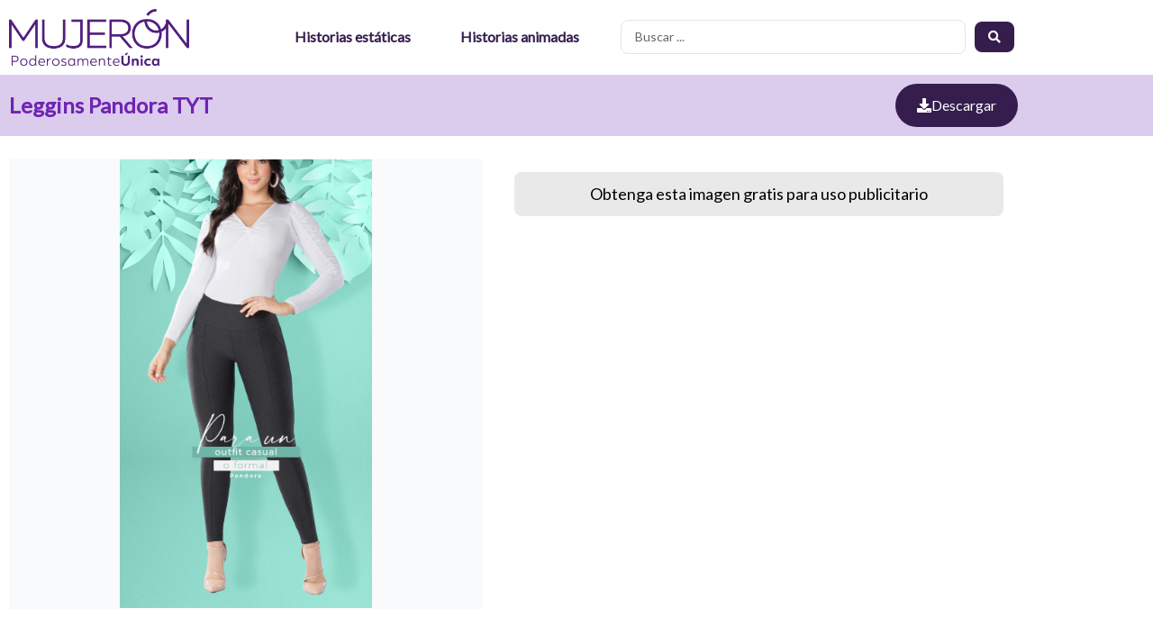

--- FILE ---
content_type: text/css
request_url: https://tiendasmujeron.com/wp-content/uploads/elementor/css/post-838.css?ver=1768934395
body_size: 367
content:
.elementor-838 .elementor-element.elementor-element-029b43e > .elementor-container > .elementor-column > .elementor-widget-wrap{align-content:center;align-items:center;}.elementor-838 .elementor-element.elementor-element-029b43e .elementor-repeater-item-9cad8e2.jet-parallax-section__layout .jet-parallax-section__image{background-size:auto;}.elementor-838 .elementor-element.elementor-element-28ac880{text-align:start;}.elementor-838 .elementor-element.elementor-element-28ac880 img{width:200px;}.elementor-838 .elementor-element.elementor-element-fd4acc4 .elementor-menu-toggle{margin-left:auto;background-color:var( --e-global-color-2ae21881 );}.elementor-838 .elementor-element.elementor-element-fd4acc4 .elementor-nav-menu .elementor-item{font-weight:600;}.elementor-838 .elementor-element.elementor-element-fd4acc4 .elementor-nav-menu--main .elementor-item{color:var( --e-global-color-2ae21881 );fill:var( --e-global-color-2ae21881 );padding-left:0px;padding-right:0px;}.elementor-838 .elementor-element.elementor-element-fd4acc4 .elementor-nav-menu--main:not(.e--pointer-framed) .elementor-item:before,
					.elementor-838 .elementor-element.elementor-element-fd4acc4 .elementor-nav-menu--main:not(.e--pointer-framed) .elementor-item:after{background-color:var( --e-global-color-2ae21881 );}.elementor-838 .elementor-element.elementor-element-fd4acc4 .e--pointer-framed .elementor-item:before,
					.elementor-838 .elementor-element.elementor-element-fd4acc4 .e--pointer-framed .elementor-item:after{border-color:var( --e-global-color-2ae21881 );}.elementor-838 .elementor-element.elementor-element-fd4acc4 .elementor-nav-menu--main:not(.e--pointer-framed) .elementor-item.elementor-item-active:before,
					.elementor-838 .elementor-element.elementor-element-fd4acc4 .elementor-nav-menu--main:not(.e--pointer-framed) .elementor-item.elementor-item-active:after{background-color:var( --e-global-color-2ae21881 );}.elementor-838 .elementor-element.elementor-element-fd4acc4 .e--pointer-framed .elementor-item.elementor-item-active:before,
					.elementor-838 .elementor-element.elementor-element-fd4acc4 .e--pointer-framed .elementor-item.elementor-item-active:after{border-color:var( --e-global-color-2ae21881 );}.elementor-838 .elementor-element.elementor-element-fd4acc4{--e-nav-menu-horizontal-menu-item-margin:calc( 55px / 2 );}.elementor-838 .elementor-element.elementor-element-fd4acc4 .elementor-nav-menu--main:not(.elementor-nav-menu--layout-horizontal) .elementor-nav-menu > li:not(:last-child){margin-bottom:55px;}.elementor-838 .elementor-element.elementor-element-fd4acc4 .elementor-nav-menu--dropdown a, .elementor-838 .elementor-element.elementor-element-fd4acc4 .elementor-menu-toggle{color:var( --e-global-color-23c1ea69 );fill:var( --e-global-color-23c1ea69 );}.elementor-838 .elementor-element.elementor-element-fd4acc4 .elementor-nav-menu--dropdown{background-color:var( --e-global-color-2ae21881 );}.elementor-838 .elementor-element.elementor-element-fd4acc4 .elementor-nav-menu--dropdown li:not(:last-child){border-style:solid;border-color:#D0D0D0;border-bottom-width:1px;}.elementor-838 .elementor-element.elementor-element-fd4acc4 div.elementor-menu-toggle{color:var( --e-global-color-23c1ea69 );}.elementor-838 .elementor-element.elementor-element-fd4acc4 div.elementor-menu-toggle svg{fill:var( --e-global-color-23c1ea69 );}.elementor-838 .elementor-element.elementor-element-b832b16 .jet-ajax-search__source-results-item_icon svg{width:24px;}.elementor-838 .elementor-element.elementor-element-b832b16 .jet-ajax-search__source-results-item_icon{font-size:24px;}.elementor-838 .elementor-element.elementor-element-b832b16 .jet-ajax-search__field{border-radius:8px 8px 8px 8px;}.elementor-838 .elementor-element.elementor-element-b832b16 .jet-ajax-search__submit{background-color:var( --e-global-color-2ae21881 );border-radius:8px 8px 8px 8px;}.elementor-838 .elementor-element.elementor-element-b832b16 .jet-ajax-search__results-area{box-shadow:0px 0px 10px 0px rgba(0,0,0,0.5);}.elementor-theme-builder-content-area{height:400px;}.elementor-location-header:before, .elementor-location-footer:before{content:"";display:table;clear:both;}@media(max-width:1024px){.elementor-838 .elementor-element.elementor-element-fd4acc4 .elementor-nav-menu--main > .elementor-nav-menu > li > .elementor-nav-menu--dropdown, .elementor-838 .elementor-element.elementor-element-fd4acc4 .elementor-nav-menu__container.elementor-nav-menu--dropdown{margin-top:34px !important;}.elementor-838 .elementor-element.elementor-element-fd4acc4{--nav-menu-icon-size:26px;}.elementor-838 .elementor-element.elementor-element-fd4acc4 .elementor-menu-toggle{border-radius:0px;}}@media(min-width:768px){.elementor-838 .elementor-element.elementor-element-da74f81{width:25.437%;}.elementor-838 .elementor-element.elementor-element-f28f585{width:34.138%;}.elementor-838 .elementor-element.elementor-element-ecdfc79{width:40.089%;}}@media(max-width:767px){.elementor-838 .elementor-element.elementor-element-da74f81{width:80%;}.elementor-838 .elementor-element.elementor-element-28ac880 img{width:150px;}.elementor-838 .elementor-element.elementor-element-f28f585{width:20%;}.elementor-838 .elementor-element.elementor-element-fd4acc4 .elementor-nav-menu--main > .elementor-nav-menu > li > .elementor-nav-menu--dropdown, .elementor-838 .elementor-element.elementor-element-fd4acc4 .elementor-nav-menu__container.elementor-nav-menu--dropdown{margin-top:15px !important;}}

--- FILE ---
content_type: text/css
request_url: https://tiendasmujeron.com/wp-content/uploads/elementor/css/post-1580.css?ver=1768934626
body_size: 658
content:
.elementor-1580 .elementor-element.elementor-element-1eb0117 > .elementor-container > .elementor-column > .elementor-widget-wrap{align-content:center;align-items:center;}.elementor-1580 .elementor-element.elementor-element-1eb0117 .elementor-repeater-item-f0d0337.jet-parallax-section__layout .jet-parallax-section__image{background-size:auto;}.elementor-1580 .elementor-element.elementor-element-6d00897 > .elementor-widget-wrap > .elementor-widget:not(.elementor-widget__width-auto):not(.elementor-widget__width-initial):not(:last-child):not(.elementor-absolute){margin-block-end:0px;}.elementor-1580 .elementor-element.elementor-element-9e3dd42 .elementor-heading-title{font-size:24px;font-weight:600;color:#7024B2;}.elementor-1580 .elementor-element.elementor-element-5ba6762 .elementor-icon-list-icon{width:14px;}.elementor-1580 .elementor-element.elementor-element-5ba6762 .elementor-icon-list-icon i{font-size:14px;}.elementor-1580 .elementor-element.elementor-element-5ba6762 .elementor-icon-list-icon svg{--e-icon-list-icon-size:14px;}.elementor-1580 .elementor-element.elementor-element-2db0236 .elementor-button:hover, .elementor-1580 .elementor-element.elementor-element-2db0236 .elementor-button:focus{background-color:#AF0000;}.elementor-1580 .elementor-element.elementor-element-2db0236 .elementor-button-content-wrapper{flex-direction:row;}.elementor-1580 .elementor-element.elementor-element-2db0236 .elementor-button .elementor-button-content-wrapper{gap:15px;}.elementor-1580 .elementor-element.elementor-element-2db0236 .elementor-button{border-radius:25px 25px 25px 25px;}.elementor-1580 .elementor-element.elementor-element-1eb0117:not(.elementor-motion-effects-element-type-background), .elementor-1580 .elementor-element.elementor-element-1eb0117 > .elementor-motion-effects-container > .elementor-motion-effects-layer{background-color:#DBCCEE;}.elementor-1580 .elementor-element.elementor-element-1eb0117{transition:background 0.3s, border 0.3s, border-radius 0.3s, box-shadow 0.3s;margin-top:0px;margin-bottom:15px;}.elementor-1580 .elementor-element.elementor-element-1eb0117 > .elementor-background-overlay{transition:background 0.3s, border-radius 0.3s, opacity 0.3s;}.elementor-1580 .elementor-element.elementor-element-933afc4 .elementor-repeater-item-ec8ba92.jet-parallax-section__layout .jet-parallax-section__image{background-size:auto;}.elementor-1580 .elementor-element.elementor-element-4d1bd12 > .elementor-widget-container{background-color:#F8FAFB;}.elementor-1580 .elementor-element.elementor-element-4d1bd12 img{height:500px;object-fit:contain;object-position:center center;border-style:solid;border-width:1px 1px 1px 1px;border-color:#F8FAFB;}.elementor-1580 .elementor-element.elementor-element-06d6046 .e-gallery-item:hover .elementor-gallery-item__overlay, .elementor-1580 .elementor-element.elementor-element-06d6046 .e-gallery-item:focus .elementor-gallery-item__overlay{background-color:rgba(0,0,0,0.5);}.elementor-1580 .elementor-element.elementor-element-06d6046{--image-transition-duration:800ms;--overlay-transition-duration:800ms;--content-text-align:center;--content-padding:20px;--content-transition-duration:800ms;--content-transition-delay:800ms;}.elementor-1580 .elementor-element.elementor-element-95a9cc2 > .elementor-element-populated{padding:25px 25px 25px 25px;}.elementor-1580 .elementor-element.elementor-element-4617560 > .elementor-widget-container{background-color:#E9E9E9;padding:12px 12px 12px 12px;border-radius:8px 8px 8px 8px;}.elementor-1580 .elementor-element.elementor-element-4617560{text-align:center;}.elementor-1580 .elementor-element.elementor-element-4617560 .elementor-heading-title{font-size:18px;font-weight:500;color:var( --e-global-color-65d0ea );}.elementor-1580 .elementor-element.elementor-element-6a7f7de .elementor-heading-title{font-size:18px;font-weight:600;color:var( --e-global-color-2ae21881 );}.elementor-1580 .elementor-element.elementor-element-7e0d855 .elementor-repeater-item-c45f00c.jet-parallax-section__layout .jet-parallax-section__image{background-size:auto;}.elementor-1580 .elementor-element.elementor-element-7ccca97 .elementor-heading-title{font-size:18px;}.elementor-1580 .elementor-element.elementor-element-00252d8 > .elementor-widget-container > .jet-listing-grid > .jet-listing-grid__items, .elementor-1580 .elementor-element.elementor-element-00252d8 > .jet-listing-grid > .jet-listing-grid__items{--columns:5;}:is( .elementor-1580 .elementor-element.elementor-element-00252d8 > .elementor-widget-container > .jet-listing-grid > .jet-listing-grid__items, .elementor-1580 .elementor-element.elementor-element-00252d8 > .elementor-widget-container > .jet-listing-grid > .jet-listing-grid__slider > .jet-listing-grid__items > .slick-list > .slick-track, .elementor-1580 .elementor-element.elementor-element-00252d8 > .elementor-widget-container > .jet-listing-grid > .jet-listing-grid__scroll-slider > .jet-listing-grid__items ) > .jet-listing-grid__item{padding-left:calc(8px / 2);padding-right:calc(8px / 2);padding-top:calc(8px / 2);padding-bottom:calc(8px / 2);}:is( .elementor-1580 .elementor-element.elementor-element-00252d8 > .elementor-widget-container > .jet-listing-grid, .elementor-1580 .elementor-element.elementor-element-00252d8 > .elementor-widget-container > .jet-listing-grid > .jet-listing-grid__slider, .elementor-1580 .elementor-element.elementor-element-00252d8 > .elementor-widget-container > .jet-listing-grid > .jet-listing-grid__scroll-slider ) > .jet-listing-grid__items{margin-left:calc( 8px / -2);margin-right:calc( 8px / -2);width:calc(100% + 8px);}:is( .elementor-1580 .elementor-element.elementor-element-00252d8 > .elementor-widget-container > .jet-listing-grid, .elementor-1580 .elementor-element.elementor-element-00252d8 > .elementor-widget-container > .jet-listing-grid > .jet-listing-grid__slider, .elementor-1580 .elementor-element.elementor-element-00252d8 > .elementor-widget-container > .jet-listing-grid > .jet-listing-grid__scroll-slider ) > .jet-listing-grid__items.grid-collapse-gap{margin-top:calc( 8px / -2);margin-bottom:calc( 8px / -2);}.elementor-1580 .elementor-element.elementor-element-7e0d855{margin-top:50px;margin-bottom:50px;}@media(max-width:1024px){.elementor-1580 .elementor-element.elementor-element-4d1bd12 img{height:360px;}.elementor-1580 .elementor-element.elementor-element-00252d8 > .elementor-widget-container > .jet-listing-grid > .jet-listing-grid__items, .elementor-1580 .elementor-element.elementor-element-00252d8 > .jet-listing-grid > .jet-listing-grid__items{--columns:3;}}@media(max-width:767px){.elementor-1580 .elementor-element.elementor-element-9e3dd42{text-align:center;}.elementor-1580 .elementor-element.elementor-element-cf9c1f2 > .elementor-element-populated{padding:0px 10px 10px 10px;}.elementor-1580 .elementor-element.elementor-element-1eb0117{margin-top:0px;margin-bottom:0px;}.elementor-1580 .elementor-element.elementor-element-4d1bd12 img{height:320px;}.elementor-1580 .elementor-element.elementor-element-bcb16e8 > .elementor-element-populated{padding:0px 0px 0px 0px;}.elementor-1580 .elementor-element.elementor-element-7ccca97 > .elementor-widget-container{padding:8px 8px 0px 8px;}.elementor-1580 .elementor-element.elementor-element-00252d8 > .elementor-widget-container > .jet-listing-grid > .jet-listing-grid__items, .elementor-1580 .elementor-element.elementor-element-00252d8 > .jet-listing-grid > .jet-listing-grid__items{--columns:2;}}@media(min-width:768px){.elementor-1580 .elementor-element.elementor-element-68c1502{width:47.888%;}.elementor-1580 .elementor-element.elementor-element-95a9cc2{width:52.068%;}}

--- FILE ---
content_type: text/css
request_url: https://tiendasmujeron.com/wp-content/uploads/elementor/css/post-1675.css?ver=1768934395
body_size: -54
content:
.elementor-1675 .elementor-element.elementor-element-9a3b691 .elementor-repeater-item-e66ff38.jet-parallax-section__layout .jet-parallax-section__image{background-size:auto;}.elementor-1675 .elementor-element.elementor-element-20da3e2 > .elementor-widget-wrap > .elementor-widget:not(.elementor-widget__width-auto):not(.elementor-widget__width-initial):not(:last-child):not(.elementor-absolute){margin-block-end:0px;}.elementor-1675 .elementor-element.elementor-element-fde3e68 .elementor-cta .elementor-cta__bg, .elementor-1675 .elementor-element.elementor-element-fde3e68 .elementor-cta .elementor-cta__bg-overlay{transition-duration:800ms;}.elementor-1675 .elementor-element.elementor-element-fde3e68 .elementor-cta__content{min-height:340px;text-align:start;}.elementor-1675 .elementor-element.elementor-element-fde3e68 .elementor-cta__title{font-size:16px;color:#02010100;}.elementor-1675 .elementor-element.elementor-element-da2ebbf .elementor-button:hover, .elementor-1675 .elementor-element.elementor-element-da2ebbf .elementor-button:focus{background-color:#AF0000;}.elementor-1675 .elementor-element.elementor-element-da2ebbf .elementor-button-content-wrapper{flex-direction:row;}.elementor-1675 .elementor-element.elementor-element-da2ebbf .elementor-button .elementor-button-content-wrapper{gap:15px;}.elementor-1675 .elementor-element.elementor-element-da2ebbf .elementor-button{border-radius:0px 0px 0px 0px;padding:8px 15px 8px 15px;}.elementor-1675 .elementor-element.elementor-element-9a3b691 > .elementor-container{max-width:250px;}@media(max-width:1024px){.elementor-1675 .elementor-element.elementor-element-fde3e68 .elementor-cta__content{min-height:280px;}}@media(max-width:767px){.elementor-1675 .elementor-element.elementor-element-fde3e68 .elementor-cta__content{min-height:300px;padding:15px 15px 15px 15px;}.elementor-1675 .elementor-element.elementor-element-fde3e68 .elementor-cta__title{font-size:14px;}}